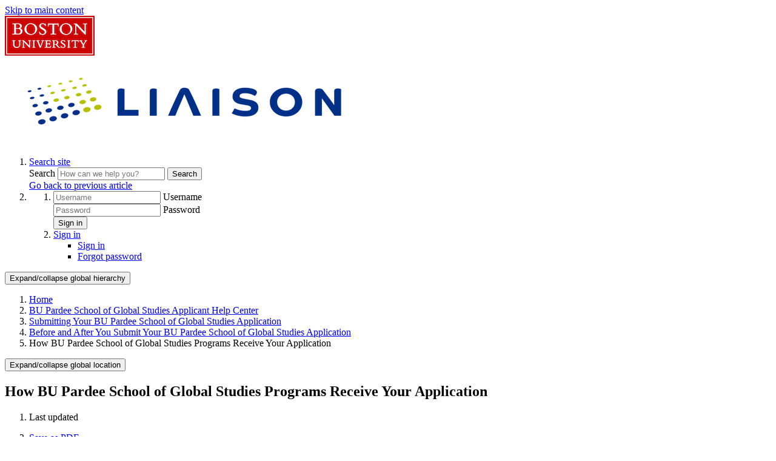

--- FILE ---
content_type: text/html; charset=utf-8
request_url: https://help.liaisonedu.com/BU_Pardee_School_of_Global_Studies_Applicant_Help_Center/Submitting_Your_BU_Pardee_School_of_Global_Studies_Application/Before_and_After_You_Submit_Your_BU_Pardee_School_of_Global_Studies_Application/2_How_Programs_Receive_Your_Application
body_size: 12403
content:
<!DOCTYPE html>
<html  lang="en">
<head prefix="og: http://ogp.me/ns# article: http://ogp.me/ns/article#">

        <meta name="viewport" content="width=device-width, initial-scale=1"/>
        <meta name="generator" content="MindTouch"/>
        <meta name="robots" content="index,follow"/>
        <meta property="og:title" content="How BU Pardee School of Global Studies Programs Receive Your Application"/>
        <meta property="og:site_name" content="Liaison"/>
        <meta property="og:type" content="article"/>
        <meta property="og:locale" content="en_US"/>
        <meta property="og:url" content="https://help.liaisonedu.com/BU_Pardee_School_of_Global_Studies_Applicant_Help_Center/Submitting_Your_BU_Pardee_School_of_Global_Studies_Application/Before_and_After_You_Submit_Your_BU_Pardee_School_of_Global_Studies_Application/2_How_Programs_Receive_Your_Application"/>
        <meta property="og:image" content="https://a.mtstatic.com/@public/production/site_9264/1704486556-logo.png"/>
        <meta property="og:description" content="Understand issues that can prevent programs from receiving your application and what to expect from your program(s) once your application is received."/>
        <meta property="article:published_time" content="2018-04-08T18:11:37Z"/>
        <meta property="article:modified_time" content="2023-08-25T16:44:26Z"/>
        <meta name="twitter:card" content="summary"/>
        <meta name="twitter:title" content="How BU Pardee School of Global Studies Programs Receive Your Application"/>
        <meta name="twitter:description" content="Understand issues that can prevent programs from receiving your application and what to expect from your program(s) once your application is received."/>
        <meta name="twitter:image" content="https://a.mtstatic.com/@public/production/site_9264/1704486556-logo.png"/>
        <meta name="description" content="Understand issues that can prevent programs from receiving your application and what to expect from your program(s) once your application is received."/>
        <link rel="canonical" href="https://help.liaisonedu.com/BU_Pardee_School_of_Global_Studies_Applicant_Help_Center/Submitting_Your_BU_Pardee_School_of_Global_Studies_Application/Before_and_After_You_Submit_Your_BU_Pardee_School_of_Global_Studies_Application/2_How_Programs_Receive_Your_Application"/>
        <link rel="search" type="application/opensearchdescription+xml" title="Liaison Search" href="https://help.liaisonedu.com/@api/deki/site/opensearch/description"/>
        <link rel="apple-touch-icon" href="https://a.mtstatic.com/@public/production/site_9264/1704722325-apple-touch-icon.png"/>
        <link rel="shortcut icon" href="https://a.mtstatic.com/@public/production/site_9264/1704486567-favicon.ico"/>

        <script type="application/ld+json">{"@context":"http:\/\/schema.org","@type":"Article","name":"How BU Pardee School of Global Studies Programs Receive Your Application","url":"https:\/\/help.liaisonedu.com\/BU_Pardee_School_of_Global_Studies_Applicant_Help_Center\/Submitting_Your_BU_Pardee_School_of_Global_Studies_Application\/Before_and_After_You_Submit_Your_BU_Pardee_School_of_Global_Studies_Application\/2_How_Programs_Receive_Your_Application","image":{"@type":"ImageObject","url":"https:\/\/a.mtstatic.com\/@public\/production\/site_9264\/1704486556-logo.png","height":{"@type":"QuantitativeValue","maxValue":315},"width":{"@type":"QuantitativeValue","maxValue":600}},"datePublished":"2018-04-08T18:11:37Z","dateModified":"2023-08-25T16:44:26Z","description":"Understand issues that can prevent programs from receiving your application and what to expect from your program(s) once your application is received.","thumbnailUrl":"https:\/\/help.liaisonedu.com\/@api\/deki\/pages\/8352\/thumbnail?default=https%3A%2F%2Fhelp.liaisonedu.com%2F%40style%2Fcommon%2Fimages%2Fimage-placeholder.png","mainEntityofPage":{"@type":"WebPage","@id":"https:\/\/help.liaisonedu.com\/BU_Pardee_School_of_Global_Studies_Applicant_Help_Center\/Submitting_Your_BU_Pardee_School_of_Global_Studies_Application\/Before_and_After_You_Submit_Your_BU_Pardee_School_of_Global_Studies_Application\/2_How_Programs_Receive_Your_Application"},"headline":"How BU Pardee School of Global Studies Programs Receive Your Application"}</script>
        <script type="application/ld+json">{"@context":"http:\/\/schema.org","@type":"WebPage","name":"How BU Pardee School of Global Studies Programs Receive Your Application","url":"https:\/\/help.liaisonedu.com\/BU_Pardee_School_of_Global_Studies_Applicant_Help_Center\/Submitting_Your_BU_Pardee_School_of_Global_Studies_Application\/Before_and_After_You_Submit_Your_BU_Pardee_School_of_Global_Studies_Application\/2_How_Programs_Receive_Your_Application","relatedLink":["https:\/\/help.liaisonedu.com\/BU_Pardee_School_of_Global_Studies_Applicant_Help_Center\/Submitting_Your_BU_Pardee_School_of_Global_Studies_Application\/Before_and_After_You_Submit_Your_BU_Pardee_School_of_Global_Studies_Application\/1_Submitting_and_Completing_Your_Application","https:\/\/help.liaisonedu.com\/BU_Pardee_School_of_Global_Studies_Applicant_Help_Center\/Submitting_Your_BU_Pardee_School_of_Global_Studies_Application\/Before_and_After_You_Submit_Your_BU_Pardee_School_of_Global_Studies_Application\/3_Viewing_and_Downloading_the_Full_Application_PDF","https:\/\/help.liaisonedu.com\/BU_Pardee_School_of_Global_Studies_Applicant_Help_Center\/Submitting_Your_BU_Pardee_School_of_Global_Studies_Application\/Before_and_After_You_Submit_Your_BU_Pardee_School_of_Global_Studies_Application\/4_Updating_Your_Application","https:\/\/help.liaisonedu.com\/BU_Pardee_School_of_Global_Studies_Applicant_Help_Center\/Submitting_Your_BU_Pardee_School_of_Global_Studies_Application\/Before_and_After_You_Submit_Your_BU_Pardee_School_of_Global_Studies_Application\/5_Withdrawing_Your_Application"]}</script>
        <script type="application/ld+json">{"@context":"http:\/\/schema.org","@type":"BreadcrumbList","itemListElement":[{"@type":"ListItem","position":1,"item":{"@id":"https:\/\/help.liaisonedu.com\/BU_Pardee_School_of_Global_Studies_Applicant_Help_Center","name":"BU Pardee School of Global Studies Applicant Help Center"}},{"@type":"ListItem","position":2,"item":{"@id":"https:\/\/help.liaisonedu.com\/BU_Pardee_School_of_Global_Studies_Applicant_Help_Center\/Submitting_Your_BU_Pardee_School_of_Global_Studies_Application","name":"Submitting Your BU Pardee School of Global Studies Application"}},{"@type":"ListItem","position":3,"item":{"@id":"https:\/\/help.liaisonedu.com\/BU_Pardee_School_of_Global_Studies_Applicant_Help_Center\/Submitting_Your_BU_Pardee_School_of_Global_Studies_Application\/Before_and_After_You_Submit_Your_BU_Pardee_School_of_Global_Studies_Application","name":"Before and After You Submit Your BU Pardee School of Global Studies Application"}}]}</script>

        <title>How BU Pardee School of Global Studies Programs Receive Your Application - Liaison</title>


    <style type="text/css">/*<![CDATA[*/
table.stick-two tr:first-child,
table.stick-two tr:nth-child(2) {
    position: sticky;
}

table.stick-one thead {
    position: sticky;
    top: 7em;
}

/*table.stick-one thead th {
    font-family: "Arial", Helvetica, sans-serif !important;
    font-size: 16px;
}*/

@media all and (max-width: 799px) {
    table.stick-one thead {
    position: initial;
    }
}/*]]>*/</style><style type="text/css">/*<![CDATA[*//*CHANGES COPY ON SEARCH RESULTS PAGE*/

div.mt-carousel-helper-text {
visibility: hidden;
position: relative;
}

div.mt-carousel-helper-text:after {
visibility: visible;
position: absolute;
top: 0;
left: 0;
content: "(Select a filter below.)";
}

div.mt-carousel-helper-text.mt-hide {
visibility: hidden;
position: relative;
}

div.mt-carousel-helper-text.mt-hide:after {
visibility: visible;
position: absolute;
top: 0;
left: 0;
content: "";
}

ul#mt-search-results li.type-empty p {
visibility: hidden;
position: relative;
}

ul#mt-search-results li.type-empty p:after {
visibility: visible;
position: absolute;
top: 0;
left: 0;
content: "Try searching for something else.";
}/*]]>*/</style><style type="text/css">/*<![CDATA[*/.help-center-search-container {  
	  width: 100cqw;
    position: relative;
    left: calc(-50cqw + 50%);
    box-sizing: border-box;
}/*]]>*/</style><style>/*<![CDATA[*/
@font-face {
    font-family: 'TexRg';
    src:url(https://branding.mtstatic.com/mt-fonts/mt-liaison/texgyreadventor-regular.eot), /* IE9 Compat Modes */
        url(https://branding.mtstatic.com/mt-fonts/mt-liaison/texgyreadventor-regular.otf), 
        url(https://branding.mtstatic.com/mt-fonts/mt-liaison/texgyreadventor-regular.woff) format("woff"), /* Pretty Modern Browsers */
        url(https://branding.mtstatic.com/mt-fonts/mt-liaison/texgyreadventor-regular.ttf) format("truetype"); /* Safari, Android, iOS */
    font-weight: 400;
    font-style: normal;
 }

/*]]>*/</style>

        <link media="screen" type="text/css" rel="stylesheet" href="https://help.liaisonedu.com/@cache/layout/anonymous-hawthorn.css?_=0c91d5376b90ac0c7e12040776d803cf_aGVscC5saWFpc29uZWR1LmNvbQ==:site_9264" id="mt-hawthorn-css" />

    
        <link media="print" type="text/css" rel="stylesheet" href="https://help.liaisonedu.com/@cache/layout/print.css?_=3946e97a5af7388ac6408d872fca414b:site_9264" id="mt-print-css" />


    <script type="application/json" nonce="94fb31844ee5040b96ed47a0216e50b37df56f95862e9a36244eb4abf6ab8a95" id="mt-localizations-draft">
{"Draft.JS.alert.cancel.button":"OK","Draft.JS.alert.cancel.message":"You can not cancel a draft when the live page is unpublished.","Draft.JS.alert.cancel.title":"This draft cannot be canceled","Draft.JS.alert.publish.button":"OK","Draft.JS.alert.publish.message":"You can not publish a draft of a page with an unpublished parent","Draft.JS.alert.publish.title":"This draft cannot be published","Draft.JS.alert.unpublish.button":"OK","Draft.JS.alert.unpublish.message":"You can not unpublish a page when published subpages are present.","Draft.JS.alert.unpublish.title":"This page cannot be unpublished","Draft.JS.success.cancel":"The draft was successfully deleted.","Draft.JS.success.schedule.publish":"Publication schedule successfully created.","Draft.JS.success.publish":"The draft was successfully published.","Draft.JS.success.unpublish":"The page was successfully unpublished.","Draft.JS.success.unpublish.inherits-schedule\n        Draft.JS.success.unpublish.scheduled-to-publish":"[MISSING: draft.js.success.unpublish.inherits-schedule\n        draft.js.success.unpublish.scheduled-to-publish]","Draft.JS.success.update.schedule.publish":"Publication schedule successfully updated.","Draft.JS.success.update.schedule.unpublish":"[MISSING: draft.js.success.update.schedule.unpublish]","Draft.JS.success.delete.schedule\n        Draft.JS.success.delete.schedule.with.subpages\n        Draft.error.cancel":"[MISSING: draft.js.success.delete.schedule\n        draft.js.success.delete.schedule.with.subpages\n        draft.error.cancel]","Draft.error.publish":"There was an error publishing the draft.","Draft.error.unpublish":"There was an error unpublishing the page.","Draft.message.at":"at","Dialog.ConfirmSave.StrictIdf.title":"Oops!","Dialog.ConfirmSave.StrictIdf.error.missing-template-reference":"This article type requires a template reference widget. Not having one may negatively impact your site and SEO. Please contact CXone Expert support.","Dialog.ConfirmSave.StrictIdf.label.continue":"Proceed anyway","Dialog.ConfirmSave.StrictIdf.label.cancel":"Cancel","Dialog.ConfirmSave.StrictIdf.label.missing-template-reference-help-link":"Learn more about required references","Dialog.ConfirmSave.StrictIdf.error.invalid-idf":"This type of article should not exist at the requested location in the site hierarchy. Proceeding with the requested move may negatively impact site navigation and SEO.","Dialog.ConfirmSave.StrictIdf.label.invalid-idf-help-link":"Learn more about IDF structure","Dialog.EditDraft.page-title":"Create draft","Dialog.Scheduler.Common.label.am":"{0} AM","Dialog.Scheduler.Common.label.pm":"{0} PM","Dialog.Scheduler.Publish.alert-create-draft":"Create","Dialog.Scheduler.Publish.alert-existing-publication-scheduled":"This location has an existing publication schedule applied.  The new page will inherit this new schedule.","Dialog.Scheduler.Publish.alert-modify-message":"This draft is scheduled to be published {0} at {1}. A schedule cannot be modified or deleted less than 15 minutes from its start time.","Dialog.Scheduler.Publish.alert-modify-title":"This schedule cannot be modified","Dialog.Scheduler.Publish.button-close":"Close","Dialog.Scheduler.Publish.button-save":"Save publish schedule","Dialog.Scheduler.Publish.button-go-to-parent":"Go to parent","Dialog.Scheduler.Publish.do-not-have-permission-message":"This page will be published {0} with another page scheduled by {1}. You do not have permission to view this page. Please see {1} to resolve scheduling conflicts.","Dialog.Scheduler.Publish.go-to-parent-message":"This draft will be published {0}, scheduled by {1}. A schedule can only be modified where it was created.","Dialog.Scheduler.Publish.label.f1-link":"Learn about scheduled publishing","Dialog.Scheduler.Publish.page-title":"Publish","Dialog.Scheduler.Unpublish.button-save":"Save unpublish schedule","Dialog.Scheduler.Unpublish.alert-modify-message":"This page is scheduled to be unpublished {0} at {1}. A schedule cannot be modified or deleted less than 15 minutes from its start time.","Dialog.Scheduler.Unpublish.do-not-have-permission-message":"This page will be unpublished {0} with another page scheduled by {1}. You do not have permission to view this page. Please see {1} to resolve scheduling conflicts.","Dialog.Scheduler.Unpublish.go-to-parent-message":"This page will be unpublished {0}, scheduled by {1}. A schedule can only be modified where it was created.","Dialog.Scheduler.Unpublish.page-title":"Unpublish","Page.Dashboard.page-title":"Dashboard"}    </script>    <script type="application/json" nonce="94fb31844ee5040b96ed47a0216e50b37df56f95862e9a36244eb4abf6ab8a95" id="mt-localizations-editor">
{"Article.Attach.file.upload.toobig":"The file \"{1}\" is too large.  The maximum allowed file size is {0}.","Article.Attach.file.upload.notAllowed":"The selected file can not be uploaded because you do not have permission to upload files of that type.","Article.Attach.file.upload.fileExtension":"You picked a file with an unsupported extension.  Please try again with a valid file.","Article.Common.page-is-restricted-login":"You do not have permission to view this page - please try signing in.","Article.Common.page-save-conflict":"You may have overwritten a concurrent editor's changes. Use this page's <a title=\"Revision History\" target=\"_blank\" href=\"{0}\" >Revision History<\/a> to review.","Article.Error.page-couldnt-be-loaded":"The requested page's contents could not be loaded.","Article.Error.page-save-conflict":"A page already exists at {0}. Navigate to the existing page and edit the page if you wish to modify its contents.","Article.Error.page-save-forbidden":"Your session has expired or you do not have permission to edit this page.","Article.Error.page-title-required":"A page title is required.","Article.edit.summary":"Edit summary","Article.edit.summary-reason":"Why are you making this edit?","Article.edit.enter-reason":"Enter reason (viewable in Site History Report)","Component.YoutubeSearch.error.key-invalid":"Your YouTube API Key was improperly configured. Please review the article at the","Component.YoutubeSearch.error.key-missing":"Your CXone Expert deployment needs to update your YouTube API Key. Details on how to update can be found at the","Component.YoutubeSearch.error.search-failed":"Search failed","Component.YoutubeSearch.info.not-found":"No videos found","Component.YoutubeSearch.label.video-url":"Video URL","Component.YoutubeSearch.placeholder.query":"Video URL or YouTube search query","Dialog.ConfirmCancel.button.continue-editing":"Continue editing","Dialog.ConfirmCancel.button.discard-changes":"Discard changes","Dialog.ConfirmCancel.message.changes-not-saved":"Your changes have not been saved to MindTouch.","Dialog.ConfirmCancel.title":"Discard changes?","Dialog.ConfirmDeleteRedirects.label.delete-redirects-help-link":"Learn more about deleting redirects","Dialog.ConfirmSave.error.redirect":"A redirect exists at this location and will be deleted if you continue. This may negatively impact your site and SEO. Please contact CXone Expert support.","Dialog.ConfirmSave.label.cancel":"Cancel","Dialog.ConfirmSave.label.continue":"Continue","Dialog.ConfirmSave.title":"Delete redirect?","Dialog.ConfirmSave.StrictIdf.error.invalid-idf":"This type of article should not exist at the requested location in the site hierarchy. Proceeding with the requested move may negatively impact site navigation and SEO.","Dialog.ConfirmSave.StrictIdf.error.missing-template-reference-insert":"You've removed the template reference, which is required for this page. Click Insert to reinsert the template reference.","Dialog.ConfirmSave.StrictIdf.label.cancel":"Cancel","Dialog.ConfirmSave.StrictIdf.label.continue":"Proceed anyway","Dialog.ConfirmSave.StrictIdf.label.insert":"Insert","Dialog.ConfirmSave.StrictIdf.label.missing-template-reference-help-link":"Learn more about required references","Dialog.ConfirmSave.StrictIdf.label.invalid-idf-help-link":"Learn more about IDF structure","Dialog.ConfirmSave.StrictIdf.title":"Oops!","Dialog.JS.wikibits-edit-section":"Edit section","Dialog.SaveRequired.button.cancel":"Cancel","Dialog.SaveRequired.button.save":"Save and continue","Dialog.SaveRequired.label.change-title-start":"This page needs a different title than","Dialog.SaveRequired.label.change-title-end":"Please make the correction and try again.","Dialog.SaveRequired.label.new-page-alert":"This operation can not be performed on a page that has not yet been created. In order to do that, we need to quickly save what you have.","Dialog.SaveRequired.title":"Save required","Draft.error.save-unpublished":"You cannot save an unpublished draft at {0}. A published page already exists at that location.","GUI.Editor.alert-changes-made-without-saving":"You have made changes to the content without saving your changes. Are you sure you want to exit this page?","GUI.Editor.error.copy-hint":"To avoid losing your work, copy the page contents to a new file and retry saving again.","GUI.Editor.error.server-error":"A server error has occurred.","GUI.Editor.error.unable-to-save":"We are unable to save this page","Redist.CKE.mt-save.save-to-file-link":"Save the page content to a file","Redist.CKE.mt-autosave.contents-autosaved":"The page contents were autosaved to the browser's local storage {0}","System.API.Error.invalid-redirect":"Cannot create a redirect on a page with sub-pages.","System.API.Error.invalid-redirect-target":"The redirect does not point at a valid page."}    </script>    <script type="application/json" nonce="94fb31844ee5040b96ed47a0216e50b37df56f95862e9a36244eb4abf6ab8a95" id="mt-localizations-file-uploader">
{"Dialog.Attach.allowed-types":"Allowed file types:","Dialog.Attach.button.upload":"Upload","Dialog.Attach.choose-files-dad":"Choose files to upload or drag and drop files into this window.","Dialog.Attach.max-size":"Maximum upload file size: {0}"}    </script>    <script type="application/json" nonce="94fb31844ee5040b96ed47a0216e50b37df56f95862e9a36244eb4abf6ab8a95" id="mt-localizations-grid-widget">
{"Article.Common.page-is-restricted-login":"You do not have permission to view this page - please try signing in.","MindTouch.Help.Page.search-unavailable":"Sorry, search is currently unavailable.","MindTouch.Reports.data.empty-grid-text":"No Data Available.","Page.StructuredTags.error-update":"An unknown error occurred."}    </script>    <script type="application/json" nonce="94fb31844ee5040b96ed47a0216e50b37df56f95862e9a36244eb4abf6ab8a95" id="mt-localizations-tree-widget">
{"Skin.Common.home":"Home","Dialog.Common.error.path-not-found":"The requested page or section could not be loaded. Please update the link.","Dialog.JS.loading":"Loading...","Dialog.JS.loading.copy":"Copying page(s)...","Dialog.JS.loading.insertImage":"Inserting image...","Dialog.JS.loading.move":"Moving page(s)...","Dialog.JS.loading.moveFile":"Moving file...","Dialog.JS.loading.search":"Searching...","MindTouch.Help.Page.in":"in","MindTouch.Help.Page.no-search-results":"Sorry, we can't find what you are looking for.","MindTouch.Help.Page.no-search-try":"Try searching for something else, selecting a category, or try creating a ticket.","MindTouch.Help.Page.retrysearch":"Click here to search the whole site.","MindTouch.Help.Page.search-error-try":"Please try again later.","MindTouch.Help.Page.search-unavailable":"Sorry, search is currently unavailable."}    </script>    <script type="application/json" nonce="94fb31844ee5040b96ed47a0216e50b37df56f95862e9a36244eb4abf6ab8a95" id="mt-localizations-dialog">
{"Dialog.Common.button.cancel":"Cancel","Dialog.Common.button.ok":"OK","Dialog.Common.label.home":"Home"}    </script>
    <script type="text/javascript" data-mindtouch-module="true" nonce="94fb31844ee5040b96ed47a0216e50b37df56f95862e9a36244eb4abf6ab8a95" src="https://help.liaisonedu.com/deki/javascript/out/globals.jqueryv2.2.4.js?_=600c2cda754af48148a23f908be5c57499cdbdfd:site_9264"></script><script type="application/json" id="mt-global-settings" nonce="94fb31844ee5040b96ed47a0216e50b37df56f95862e9a36244eb4abf6ab8a95">{"articleType":"topic","attachFileMax":1000,"baseHref":"https:\/\/help.liaisonedu.com","cacheFingerprint":"600c2cda754af48148a23f908be5c57499cdbdfd:site_9264","canFileBeAttached":false,"clientSideWarnings":false,"dntEditorConfig":false,"draftEditable":false,"followRedirects":1,"idfHideTemplateTags":false,"idfVersion":"IDF3","isArticleReviewCommunityMembersEnabled":false,"isDraftAllowed":false,"isDraftManagerReportDownloadEnabled":false,"isDraftRequest":false,"isFindAndReplaceUndoEnabled":false,"isGenerativeSearchEnabled":true,"isGenerativeSearchDisclaimerEnabled":true,"isGenerativeSearchStreamResponseToggleEnabled":false,"isGenerativeSearchSearchIconEnabled":false,"isContentAdequacyEnabled":false,"isGenerativeSearchOnDemandEvaluationEnabled":false,"isFileDescriptionCaptionableByLlmEnabled":false,"isGoogleAnalyticsEnabled":true,"isGuideTabMultipleClassificationsEnabled":false,"isHawthornThemeEnabled":true,"isIframeSandboxEnabled":false,"isImportExportEnhancementsEnabled":false,"isImportExportMediaEnabled":true,"isExternalImportEnabled":false,"isInteractionAnalyticsDebugEnabled":false,"isDevelopmentModeEnabled":false,"isInteractionAnalyticsEnabled":true,"isKcsEnabledOnPage":false,"isMediaManagerEnabled":true,"isPinnedPagesEnabled":true,"isPinnedPagesEnhancementsEnabled":true,"isReportDownloadEnabled":false,"isSchedulePublishEnabled":true,"isSearchAsYouTypeEnabled":false,"isTinymceAiAssistantEnabled":true,"isSearchInsightsDownloadEnabled":true,"isSentimentAnalysisEnabled":true,"isShowMoreChildrenNodesEnabled":false,"isShowTerminalNodesEnabled":false,"isSkinResponsive":true,"isSmoothScrollEnabled":true,"isTinyMceEnabled":true,"isTreeArticleIconsEnabled":false,"isXhrF1WebWidgetEnabled":true,"isXhrIEMode":false,"kcsEnabled":false,"kcsV2Enabled":false,"kcsV2GuidePrivacySetting":"Semi-Public","learningPathsEnabled":true,"maxFileSize":268435456,"moduleMode":"global","pageEditable":false,"pageId":8352,"pageIsRedirect":false,"pageLanguageCode":"en-US","pageName":"How BU Pardee School of Global Studies Programs Receive Your Application","pageNamespace":"","pageOrderLimit":1000,"pagePermissions":["LOGIN","BROWSE","READ","SUBSCRIBE"],"pageRevision":"5","pageSectionEditable":false,"pageTitle":"BU Pardee School of Global Studies Applicant Help Center\/Submitting Your BU Pardee School of Global Studies Application\/Before and After You Submit Your BU Pardee School of Global Studies Application\/2 How Programs Receive Your Application","pageViewId":"69e3261d-0320-4a1c-9d31-ac0c79aeac75","siteId":"site_9264","pathCommon":"\/@style\/common","pathSkin":"\/@style\/elm","relatedArticlesDetailed":true,"removeBlankTemplate":true,"removeDeleteCheckbox":true,"cidWarningOnDelete":true,"scriptParser":2,"sessionId":"NjA2YmI3YzUtYmMyOC00NTU5LThhMjAtMTY5ZmU4NjVhNzczfDIwMjYtMDEtMjhUMDc6MTY6MjE=","showAllTemplates":false,"siteAuthoringPageThumbnailManagementEnabled":true,"skinStyle":"columbia.elm","spaceballs2Enabled":false,"strictIdfEnabled":true,"uiLanguage":"en-us","userId":2,"isPageRedirectPermanent":false,"userIsAdmin":false,"userIsAnonymous":true,"userIsSeated":false,"userName":"Anonymous User","userPermissions":["LOGIN","BROWSE","READ","SUBSCRIBE"],"userSystemName":"Anonymous","userTimezone":"-04:00","webFontConfig":{"google":{"families":null}},"apiToken":"xhr_2_1769584582_2dd137be678d1bd944c3b5b9ac43bd1c761f380b1db188bb889ccbe9eff30792","displayGenerativeSearchDisclaimer":true}</script><script type="text/javascript" data-mindtouch-module="true" nonce="94fb31844ee5040b96ed47a0216e50b37df56f95862e9a36244eb4abf6ab8a95" src="https://help.liaisonedu.com/deki/javascript/out/deki.legacy.js?_=600c2cda754af48148a23f908be5c57499cdbdfd:site_9264"></script><script type="text/javascript" data-mindtouch-module="true" nonce="94fb31844ee5040b96ed47a0216e50b37df56f95862e9a36244eb4abf6ab8a95" src="https://help.liaisonedu.com/deki/javascript/out/community.js?_=600c2cda754af48148a23f908be5c57499cdbdfd:site_9264"></script><script type="text/javascript" data-mindtouch-module="true" nonce="94fb31844ee5040b96ed47a0216e50b37df56f95862e9a36244eb4abf6ab8a95" src="https://help.liaisonedu.com/deki/javascript/out/standalone/skin_elm.js?_=600c2cda754af48148a23f908be5c57499cdbdfd:site_9264"></script><script type="text/javascript" data-mindtouch-module="true" nonce="94fb31844ee5040b96ed47a0216e50b37df56f95862e9a36244eb4abf6ab8a95" src="https://help.liaisonedu.com/deki/javascript/out/standalone/pageBootstrap.js?_=600c2cda754af48148a23f908be5c57499cdbdfd:site_9264"></script>

    
        <link rel="stylesheet" href="/@api/deki/files/170/font-awesome.css">

<link rel="stylesheet" href="https://use.typekit.net/vaz8tcy.css">

<link rel="preconnect" href="https://fonts.googleapis.com">
<link rel="preconnect" href="https://fonts.gstatic.com" crossorigin="crossorigin">
<link href="https://fonts.googleapis.com/css2?family=Roboto&amp;display=swap" rel="stylesheet">
<link href="https://fonts.googleapis.com/css2?family=Lato:wght@400;700&amp;display=swap" rel="stylesheet">

<!-- Google Tag Manager -->
<script>/*<![CDATA[*/(function(w,d,s,l,i){w[l]=w[l]||[];w[l].push({'gtm.start':
new Date().getTime(),event:'gtm.js'});var f=d.getElementsByTagName(s)[0],
j=d.createElement(s),dl=l!='dataLayer'?'&l='+l:'';j.async=true;j.src=
'https://www.googletagmanager.com/gtm.js?id='+i+dl;f.parentNode.insertBefore(j,f);
})(window,document,'script','dataLayer','GTM-MXDDVVD');/*]]>*/</script>
<!-- End Google Tag Manager -->



<script>/*<![CDATA[*/
/**
* Function that captures a click on an outbound link in Analytics.
* This function takes a valid URL string as an argument, and uses that URL string
* as the event label. Setting the transport method to 'beacon' lets the hit be sent
* using 'navigator.sendBeacon' in browser that support it.
*/
var captureOutboundLink = function(url) {
   ga('send', 'event', 'outbound', 'click', url, {
     'transport': 'beacon',
     'hitCallback': function(){document.location = url;}
   });
}
/*]]>*/</script>

<script>/*<![CDATA[*/
document.addEventListener("DOMContentLoaded", function() {
  // Split path into parts, ignoring empty strings from slashes
  const pathParts = window.location.pathname.split("/").filter(Boolean);

  // Check if the .help-center-home-search-container element exists
  const searchContainerExists = document.querySelector(".help-center-search-container") !== null;

  if (
    pathParts.length === 1 &&               // only one path segment
    !pathParts[0].startsWith("Special") &&  // not starting with "Special"
    searchContainerExists                   // element exists
  ) {
    document.body.classList.add("help-center-home");
  }
});

/*]]>*/</script>

<script>/*<![CDATA[*/
(function() {
  function moveHomeNav() {
    const logoContainer = document.querySelector('.elm-header-logo-container');
    const homeNav = document.querySelector('.elm-nav.elm-header-home-nav');

    if (logoContainer && homeNav && !logoContainer.contains(homeNav)) {
      logoContainer.appendChild(homeNav);
      return true; // Done, can stop observing
    }
    return false; // Not ready yet
  }

  // Run once immediately in case both elements are already in DOM
  if (moveHomeNav()) return;

  // Otherwise, watch for changes until both appear
  const observer = new MutationObserver(() => {
    if (moveHomeNav()) observer.disconnect();
  });

  // Observe as soon as script runs &acirc;&#128;&#148; no need to wait for DOMContentLoaded
  observer.observe(document.documentElement, { childList: true, subtree: true });
})();
/*]]>*/</script>
    
<script type="text/javascript" nonce="94fb31844ee5040b96ed47a0216e50b37df56f95862e9a36244eb4abf6ab8a95">(function(i,s,o,g,r,a,m){i['GoogleAnalyticsObject']=r;i[r]=i[r]||function(){(i[r].q=i[r].q||[]).push(arguments)},i[r].l=1*new Date();a=s.createElement(o),m=s.getElementsByTagName(o)[0];a.async=1;a.src=g;m.parentNode.insertBefore(a,m)})(window,document,'script','//www.google-analytics.com/analytics.js','ga');ga('create','UA-100563324-1','help.liaisonedu.com',{allowLinker:true});ga('send','pageview');ga('create','UA-65721316-3','liaisoninternational-prod.mindtouch.us',{name:'mtTracker',allowLinker:true});ga('mtTracker.require','linker');ga('mtTracker.set', 'anonymizeIp', true);ga('mtTracker.send','pageview');document.addEventListener('mindtouch-web-widget:f1:loaded',function(e){var t=e.data||{},d=t.widget;d&&''!==t.embedId&&document.addEventListener('mindtouch-web-widget:f1:clicked',function(e){var t=(e.data||{}).href;if(t){var n=document.createElement('a');n.setAttribute('href',t),'expert-help.nice.com'===n.hostname&&(e.preventDefault(),ga('linker:decorate',n),d.open(n.href))}})});</script>
</head>
<body class="elm-user-anonymous columbia-page-main columbia-article-topic columbia-browser-chrome columbia-platform-macintosh [base64] columbia-live no-touch columbia-lang-en-us columbia-skin-elm">
<a class="elm-skip-link" href="#elm-main-content" title="Press enter to skip to the main content">Skip to main content</a><main class="elm-skin-container" data-ga-category="Anonymous | page">
    <header class="elm-header">
        <div class="elm-header-custom">




<nav class="elm-nav mindtouch-header"><div class="elm-nav-container"><div class="liaison-logo-container"><a class="internal" href="https://help.liaisonedu.com/BU_Pardee_School_of_Global_Studies_Applicant_Help_Center" rel="internal"><img class="internal" alt="BU Logo.png" loading="lazy" src="https://help.liaisonedu.com/@api/deki/files/1069/BU_Logo.png?revision=1" /></a></div></div></nav>


<script type="text/javascript">/*<![CDATA[*/$(document).ready(() => {
  const cpath = window.location.pathname;
  const parts = cpath.split('/').filter(Boolean); // removes empty parts like before and after slashes
  let pathValue = '';

  if (parts.length > 0) {
    // Always start with the first segment
    pathValue = parts[0].toLowerCase();

    // If user is deeper in the Time2Track section, include the 2nd segment too
    if (parts[0].toLowerCase() === 'time2track' && parts.length > 1) {
      pathValue += '/' + parts[1].toLowerCase();
    }
  }

  const textInput = document.querySelector('[name="path"]');
  if (textInput) {
    textInput.value = pathValue;
  }
});/*]]>*/</script>

<script type="text/javascript">/*<![CDATA[*/// DOM EVENT LISTENER WRAPPER
document.addEventListener('DOMContentLoaded', function() {
    
    // GET THE CURRENT PAGE PATH
    var currentPagePath = window.location.pathname;

    // DEFINE THE PAGE PATH WHERE YOU WANT TO HIDE THE ELEMENT
    var targetPagePath = '/Special:Search';

    // CHECK IF THE CURRENT PAGE PAGE MATCHES THE TARGET PATH
    if (currentPagePath.indexOf(targetPagePath) !== -1) {
        
        // HIDE THE FIRST ELEMENT
        var elementToHide1 = document.querySelector('.mt-quick-search-container #mt-site-search-input');
        if (elementToHide1) {
            elementToHide1.style.display = 'none';
        }

        // HIDE THE SECOND ELEMENT
        var elementToHide2 = document.querySelector('.elm-user-pro-member .mt-quick-search-container .mt-button');
        if (elementToHide2) {
            elementToHide2.style.display = 'none';
        }
    }
});/*]]>*/</script>

<script type="text/javascript">/*<![CDATA[*/// DOM EVENT LISTENER WRAPPER
document.addEventListener('DOMContentLoaded', function() {

    // GET THE ELEMENT TO HIDE/SHOW
    var elementToHide = document.querySelector('.elm-related-articles-container');

    // CHECK IF THE CURRENT PAGE PATH CONTAINS THE SPECIFIC STRING
    if (
        window.location.href.includes("TargetX_Help_Center") ||
        window.location.href.includes("Test_Site") ||
        window.location.href.includes("Tri-color_Staging") 
    ) {
        // IF ANY OF THE STRING IS FOUND IN THE PAGE PATH, SHOW THE ELEMENT
        elementToHide.style.display = 'block';
    } else {  
        // IF NONE OF THE STRINGS IS FOUND, HIDE THE ELEMENT
        elementToHide.style.display = 'none';
    }
});/*]]>*/</script>


</div>
        <div class="elm-nav mt-translate-module" hidden="true">
            <div class="elm-nav-container mt-translate-container"></div>
        </div>
        <div class="elm-header-logo-container">
            <a href="https://help.liaisonedu.com" title="Liaison" aria-label='Link to home'><img src="https://a.mtstatic.com/@public/production/site_9264/1704486556-logo.png" alt="Liaison" /></a>
        </div>
        
        <nav class="elm-header-user-nav elm-nav" role="navigation">
            <div class="elm-nav-container">
                <ol>
                    <li class="elm-global-search" data-ga-action="Header search"><a class="mt-icon-site-search mt-toggle-form" href="#" title="Search site">Search site</a>
<div class="mt-quick-search-container mt-toggle-form-container">
    <form action="/Special:Search">
        <input name="qid" id="mt-qid-skin" type="hidden" value="" />
        <input name="fpid" id="mt-search-filter-id" type="hidden" value="230" />
        <input name="fpth" id="mt-search-filter-path" type="hidden" />
        <input name="path" id="mt-search-path" type="hidden" value="" />

        <label class="mt-label" for="mt-site-search-input">
            Search
        </label>
        <input class="mt-text mt-search search-field" name="q" id="mt-site-search-input" placeholder="How can we help you?" type="search" />
        <button class="mt-button ui-button-icon mt-icon-site-search-button search-button" type="submit">
            Search
        </button>
    </form>
</div>
<div class="elm-search-back"><a class="mt-icon-browser-back" data-ga-label="Browse back" href="#" id="mt-browser-back" title="Go back to previous article">Go back to previous article</a></div>
</li>
                    <li class="elm-user-menu"><ol class="mt-user-menu">

    <li class="mt-user-quick-login">
        <div class="mt-quick-login-container mt-toggle-form-container">
            <form action="https://help.liaisonedu.com/Special:UserLogin?returntotitle=BU_Pardee_School_of_Global_Studies_Applicant_Help_Center%2FSubmitting_Your_BU_Pardee_School_of_Global_Studies_Application%2FBefore_and_After_You_Submit_Your_BU_Pardee_School_of_Global_Studies_Application%2F2_How_Programs_Receive_Your_Application" class="mt-form" method="POST" id="quick-login">
                <div class="mt-field">
                    <input autocomplete="off" class="reset mt-text" id="username" name="username" placeholder="Username" type="text" />
                    <label class="title login-form-label mt-label" for="username">Username</label>
                </div>
                <div class="mt-field">
                    <input autocomplete="off" class="mt-text" id="password" name="password" placeholder="Password" type="password" />
                    <label class="title login-form-label mt-label" for="password">Password</label>
                </div>
                <div class="mt-field mt-submit">
                    <button class="ui-button ui-button-primary" type="submit">Sign in</button>
                </div>
            </form>
        </div>
    </li>

    <li class="mt-user-menu-user">
        <a class="mt-icon-quick-sign-in mt-dropdown-link mt-toggle-right"
           href="#"
           title="Sign in">Sign in</a>

        <ul class="mt-user-menu-container mt-dropdown">

            <li class="mt-login-sign-in">
                <a class="mt-icon-quick-sign-in" href="https://help.liaisonedu.com/Special:UserLogin?returntotitle=BU_Pardee_School_of_Global_Studies_Applicant_Help_Center%2FSubmitting_Your_BU_Pardee_School_of_Global_Studies_Application%2FBefore_and_After_You_Submit_Your_BU_Pardee_School_of_Global_Studies_Application%2F2_How_Programs_Receive_Your_Application" title="Sign in">
                    Sign in
                </a>
            </li>

            <li class="mt-login-forgot-password">
                <a class="mt-icon-login-forgot-password" href="https://help.liaisonedu.com/Special:UserPassword" title="Retrieve lost password">
                    Forgot password
                </a>
            </li>
        </ul>
    </li>
</ol>
</li>
                </ol>
            </div>
        </nav>
        <nav class="elm-header-global-nav elm-nav" data-ga-action="Elm Navigation">
            <div class="elm-nav-container">
                <button class="elm-hierarchy-trigger mt-hierarchy-trigger ui-button-icon mt-icon-hierarchy-trigger-closed" title="Expand/collapse global hierarchy" data-ga-label="Hierarchy Toggle - Tree View">
                    Expand/collapse global hierarchy
                </button>
                <ol class="mt-breadcrumbs" data-ga-action="Breadcrumbs">
                        <li>
                            <a href="https://help.liaisonedu.com/" data-ga-label="Breadcrumb category">
                                <span class="mt-icon-article-category mt-icon-article-home"></span>
                                    Home
                            </a>
                        </li>
                        <li>
                            <a href="https://help.liaisonedu.com/BU_Pardee_School_of_Global_Studies_Applicant_Help_Center" data-ga-label="Breadcrumb category">
                                <span class="mt-icon-article-category"></span>
                                    BU Pardee School of Global Studies Applicant Help Center
                            </a>
                        </li>
                        <li>
                            <a href="https://help.liaisonedu.com/BU_Pardee_School_of_Global_Studies_Applicant_Help_Center/Submitting_Your_BU_Pardee_School_of_Global_Studies_Application" data-ga-label="Breadcrumb category">
                                <span class="mt-icon-article-category"></span>
                                    Submitting Your BU Pardee School of Global Studies Application
                            </a>
                        </li>
                        <li>
                            <a href="https://help.liaisonedu.com/BU_Pardee_School_of_Global_Studies_Applicant_Help_Center/Submitting_Your_BU_Pardee_School_of_Global_Studies_Application/Before_and_After_You_Submit_Your_BU_Pardee_School_of_Global_Studies_Application" data-ga-label="Breadcrumb guide">
                                <span class="mt-icon-article-guide"></span>
                                    Before and After You Submit Your BU Pardee School of Global Studies Application
                            </a>
                        </li>
                        <li class="mt-breadcrumbs-current-page">
                            <span class="mt-icon-article-topic"></span>
                            How BU Pardee School of Global Studies Programs Receive Your Application
                        </li>
                </ol>
                <button class="mt-icon-hierarchy-mobile-view-trigger ui-button-icon mt-icon-hierarchy-mobile-trigger-closed" title="Expand/collapse global location" data-ga-label="Hierarchy Toggle - Breadcrumb Expand/Collapse">
                    Expand/collapse global location
                </button>
            </div>
        </nav>
        <nav class="elm-nav elm-header-hierarchy">
            <div class="elm-nav-container">
                <div class="elm-hierarchy mt-hierarchy"></div>
            </div>
        </nav>    </header>
    <article class="elm-content-container" id="elm-main-content" tabindex="-1">
        <header>
            <div id="flash-messages"><div class="dekiFlash"></div></div>
            
                
<h1 id="title" data-title-editor-available="false">
        How BU Pardee School of Global Studies Programs Receive Your Application
</h1>

                

                
                    <ol class="elm-meta-data elm-meta-top" data-ga-action="Page actions">
                        <li class="elm-last-modified"><dl class="mt-last-updated-container">
    <dt class="mt-last-updated-label">Last updated</dt>
    <dd>
        <span class="mt-last-updated" data-timestamp="2023-08-25T16:44:26Z"></span>
    </dd>
</dl>
</li>
                        <li class="elm-pdf-export"><a data-ga-label="PDF" href="https://help.liaisonedu.com/@api/deki/pages/8352/pdf/How%2bBU%2bPardee%2bSchool%2bof%2bGlobal%2bStudies%2bPrograms%2bReceive%2bYour%2bApplication.pdf?stylesheet=default" rel="nofollow" target="_blank" title="Export page as a PDF">
    <span class="mt-icon-article-pdf"></span>Save as PDF
</a></li>
                        <li class="elm-social-share"></li>
                    </ol>
                
            
        </header>
                <header class="mt-content-header"></header>
                <aside class="mt-content-side"></aside>
            <aside id="mt-toc-container" data-title="Table of contents" data-collapsed="true">
                <nav class="mt-toc-content mt-collapsible-section">
                    <ol><li><a href="#When_Programs_Review_Your_Application" rel="internal">When Programs Review Your Application</a></li><li><a href="#Why_Programs_Don't_Receive_Your_Application" rel="internal">Why Programs Don't Receive Your Application</a></li></ol>
                </nav>
            </aside>
            <section class="mt-content-container">
                

<div mt-section-origin="BU_Pardee_School_of_Global_Studies_Applicant_Help_Center/Submitting_Your_BU_Pardee_School_of_Global_Studies_Application/Before_and_After_You_Submit_Your_BU_Pardee_School_of_Global_Studies_Application/2_How_Programs_Receive_Your_Application" class="mt-section" id="section_1"><span id="When_Programs_Review_Your_Application"></span><h3 class="editable">When Programs Review Your Application</h3>

<div class="mt-contentreuse-widget" data-page="Content_Repository/How_Programs_Receive_Your_Application" data-section="When Programs Review Your Application - Non-Verified" data-show="">
<div class="mt-include" id="s4749">

<p>Once you pay for and submit your application, you'll receive a confirmation email and we'll send your application electronically to your programs. Your programs choose when to review your application; contact each program directly with any questions about your application's status.</p>
</div>
</div>

</div><div mt-section-origin="BU_Pardee_School_of_Global_Studies_Applicant_Help_Center/Submitting_Your_BU_Pardee_School_of_Global_Studies_Application/Before_and_After_You_Submit_Your_BU_Pardee_School_of_Global_Studies_Application/2_How_Programs_Receive_Your_Application" class="mt-section" id="section_2"><span id="Why_Programs_Don't_Receive_Your_Application"></span><h3 class="editable">Why Programs Don't Receive Your Application</h3>

<div class="mt-contentreuse-widget" data-page="Content_Repository/How_Programs_Receive_Your_Application" data-section="Why Programs Don't Receive Your Application - Non-Verified" data-show="">
<div class="mt-include" id="s4749">

<p>Programs don't receive your application when the following occurs:</p>
<ul>
<li>You did not submit your application to the program.</li>
<li>You did not submit payment.</li>
<li>Your application has been placed on hold. Applications are placed on hold when:
<ul>
<li>You have created more than one application account for the cycle, and the duplicates are placed on hold.</li>
<li>You have chosen to withdraw your application for the cycle.</li>
<li>Your application has been suspended as a result of a code of conduct or ethics violation.</li>
<li>A credit card payment was charged back.</li>
</ul>
</li>
</ul>
<p>If your application is on hold, contact BU Pardee School of Global Studies customer service for more information.</p></div>
</div>
</div>

                    <footer class="mt-content-footer">

<p>&nbsp;</p>
</footer>
            </section>

        
            <footer class="elm-content-footer">
                <ol class="elm-meta-data elm-meta-article-navigation">
                    <li class="elm-back-to-top"><a class="mt-icon-back-to-top" href="#title" id="mt-back-to-top" title="Jump back to top of this article">Back to top</a></li>
                    <li class="elm-article-pagination"><ul class="mt-article-pagination" data-ga-action="Article pagination bottom">
    <li class="mt-pagination-previous">

            <a class="mt-icon-previous-article" data-ga-label="Previous page" href="https://help.liaisonedu.com/BU_Pardee_School_of_Global_Studies_Applicant_Help_Center/Submitting_Your_BU_Pardee_School_of_Global_Studies_Application/Before_and_After_You_Submit_Your_BU_Pardee_School_of_Global_Studies_Application/1_Submitting_and_Completing_Your_Application" title="Submitting and Completing Your BU Pardee School of Global Studies Application"><span>Submitting and Completing Your BU Pardee School of Global Studies Application</span></a>
    </li>
        <li class="mt-pagination-next">
                <a class="mt-icon-next-article" data-ga-label="Next page" href="https://help.liaisonedu.com/BU_Pardee_School_of_Global_Studies_Applicant_Help_Center/Submitting_Your_BU_Pardee_School_of_Global_Studies_Application/Before_and_After_You_Submit_Your_BU_Pardee_School_of_Global_Studies_Application/3_Viewing_and_Downloading_the_Full_Application_PDF" title="Viewing and Downloading the Full Application PDF"><span>Viewing and Downloading the Full Application PDF</span></a>
        </li>
</ul>
</li>
                </ol>
                    <div class="elm-article-feedback"><div class="mt-feedback-rating-container" data-ga-action="Page rating" data-page-revision="5" data-use-local-storage="true"><ul class="mt-feedback-rating-controls"><li class="mt-feedback-rating-message mt-feedback-rating-item">Was this article helpful?</li><li class="mt-rating-yes mt-feedback-rating-item"><button class="mt-rating-button-yes mt-feedback-rating-button ui-button-icon mt-icon-rating-yes" data-ga-label="Rate">Yes</button></li><li class="mt-rating-no mt-feedback-rating-item"><button class="mt-rating-button-no mt-feedback-rating-button ui-button-icon mt-icon-rating-no" data-ga-label="Rate">No</button></li><li class="mt-last-rating-date mt-feedback-rating-item"></li></ul><div id="mt-feedback-flash-message"></div></div><script type="application/json" id="mt-localizations-feedback-rating">/*<![CDATA[*/{"Page.FeedbackRating.label.last-rated":"-- You last rated this article on {0}","Page.FeedbackRating.message.contact.no":"No","Page.FeedbackRating.message.contact.yes":"Yes","Page.FeedbackRating.message.submit.error":"An error occurred while attempting to send your feedback.  Please try again at a later time.","Page.FeedbackRating.message.submit.success":"Your feedback has been successfully submitted.  You can submit more feedback at any time."}/*]]>*/</script></div>
                <div class="elm-related-articles-container"><h2 class="mt-related-articles-header">Recommended articles</h2>
<ol class="mt-related-listings-container"
    data-ga-action="related"
    >
</ol>
<script type="application/json" nonce="94fb31844ee5040b96ed47a0216e50b37df56f95862e9a36244eb4abf6ab8a95" id="mt-localizations-related-pages">
{"Skin.Columbia.label.no-recommended-articles":"There are no recommended articles."}</script></div>
                <ol class="elm-meta-data elm-meta-bottom">
                    <li class="elm-classifications">        <dl class="mt-classification mt-classification-article-topic" data-ga-action="Tag navigation">
            <dt class="mt-classification-label">Page type</dt>
            <dd class="mt-classification-value"><a href="https://help.liaisonedu.com/Special:Search?tags=article%3Atopic" data-ga-label="Classification">Topic</a></dd>
        </dl>
</li>
                    <li class="elm-tags"><dl class="mt-tags">
    <dt class="mt-tag-label">Tags</dt>
    <dd class="mt-tag-value">
        <ol class="mt-tags-list" data-ga-action="Tag navigation">
        </ol>
            This page has no tags.
    </dd>
</dl></li>
                </ol>
            </footer>
        
    </article>
    <footer class="elm-footer">
        <nav class="elm-footer-siteinfo-nav elm-nav">
            <div class="elm-nav-container">
                <ol>
                    <li class="elm-footer-copyright">&copy; Copyright 2026 Liaison</li>
                    <li class="elm-footer-powered-by"><a href="https://mindtouch.com/demo" class="mt-poweredby product " title="MindTouch" target="_blank">
   Powered by CXone Expert
   <span class="mt-registered">&reg;</span>
</a></li>
                </ol>
            </div>
        </nav>
        <div class="elm-footer-custom">
<nav class="mindtouch-footer-container elm-nav"><div class="elm-nav-container"><ul class="mindtouch-footer-50 liaison-footer-left"><li>&copy; Liaison International. All Rights Reserved.</li></ul></div></nav>

<script type="text/javascript">/*<![CDATA[*/document.addEventListener("DOMContentLoaded", function(event) {
    document.body.addEventListener('click', function (event) {
        ga('create', 'UA-100563324-3', 'auto', {name: "mtAnalytics"});
        if (event.srcElement.className.includes('mt-rating-button-yes')) {
            ga('mtAnalytics.send', 'event', 'mt-user-event', 'feedback-rating', 'rating-left', 1, {
                'title': document.title,
                'page': location.pathname,
                'metric1': 1
            });
        } else if (event.srcElement.className.includes('mt-rating-button-no')) {
            ga('mtAnalytics.send', 'event', 'mt-user-event', 'feedback-rating', 'rating-left', -1, {
                'title': document.title,
                'page': location.pathname,
                'metric2': 1
            });
        }
    });
});/*]]>*/</script>



<script type="text/javascript">/*<![CDATA[*/
//double header
window.onload = window.onresize = function () {
    var doubleHeadTable = document.querySelector("table.stick-two");
    var firstRow = document.querySelector("table.stick-two tr:first-child");
    var secondRow = document.querySelector("table.stick-two tr:nth-child(2)");
    var mediaQuery = window.matchMedia("(max-width: 799px)");

    if(document.contains(doubleHeadTable)) {
        doubleTableStyles();
    }

    function doubleTableStyles() {
    
        if(mediaQuery.matches) {
        firstRow.style.position = secondRow.style.position = "initial";
        } else {
    
        firstRow.style.position = "sticky";
        firstRow.style.top = "100px";
    
        var firstHeight = firstRow.offsetHeight + 100 + "px";
    
        secondRow.style.position = "sticky";
        secondRow.style.top = `${firstHeight}`;
        }    
    }
};/*]]>*/</script>





</div>
    </footer>
</main>
<div id="mt-modal-container"></div>

    <script type="text/javascript" async="async" nonce="94fb31844ee5040b96ed47a0216e50b37df56f95862e9a36244eb4abf6ab8a95" src="https://help.liaisonedu.com/@embed/f1.js"></script>

<script>/*<![CDATA[*/
setTimeout(function(){
    var js_script = document.createElement('script');
    js_script.type = 'text/javascript';
    js_script.src = 'https://help.liaisonedu.com/@embed/d1cc2835a0bef4eb9003ecbb86ce9768694f4304f2cd7f929405c3f4e4c076ab.js';
    document.getElementsByTagName('body')[0].appendChild(js_script);
}, 2000);
/*]]>*/</script>

<!-- Begin Contextual Help for Faceted Search, Type = f1 -->
<!-- Generated on [08/07/2020 16:20:42] by MindTouch -->
<script type="mindtouch/embed" id="mindtouch-embed-d1cc2835a0bef4eb9003ecbb86ce9768694f4304f2cd7f929405c3f4e4c076ab"></script>
<!-- End Contextual Help for Faceted Search --><script type="text/javascript" data-mindtouch-module="true" nonce="94fb31844ee5040b96ed47a0216e50b37df56f95862e9a36244eb4abf6ab8a95" src="https://help.liaisonedu.com/deki/javascript/out/standalone/serviceworker-unregister.js?_=600c2cda754af48148a23f908be5c57499cdbdfd:site_9264"></script><script type="text/javascript" data-mindtouch-module="true" nonce="94fb31844ee5040b96ed47a0216e50b37df56f95862e9a36244eb4abf6ab8a95" src="https://help.liaisonedu.com/deki/javascript/out/standalone/pageLoaded.js?_=600c2cda754af48148a23f908be5c57499cdbdfd:site_9264"></script>


</body>
</html>
